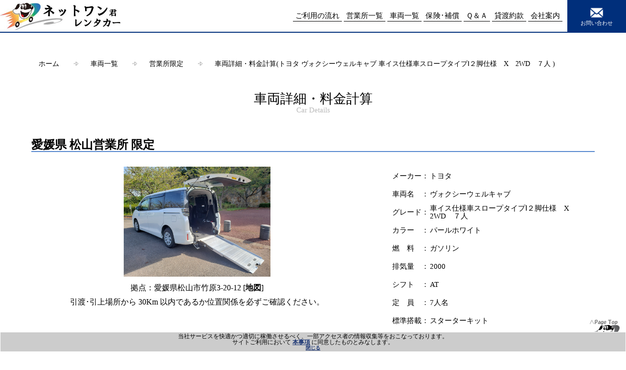

--- FILE ---
content_type: text/html; charset=UTF-8
request_url: https://netwankun.com/cardetails.php?r=MzE&m=SjE
body_size: 4758
content:
<!DOCTYPE html>
<html>
	<head>
				<meta charset="utf-8">
		<title>ネットワン君レンタカー｜トヨタ ヴォクシーウェルキャブ 車イス仕様車スロープタイプⅠ２脚仕様　X　2WD　７人  車両詳細情報</title>
		<meta name="theme-color" content="#002F7B">
		<meta name="description" content="メーカー：トヨタ 車両名：ヴォクシーウェルキャブ グレード：車イス仕様車スロープタイプⅠ２脚仕様　X　2WD　７人 年式： 燃料：ガソリン 乗車定員：7人名 排気量：2000 標準搭載：スターターキット">
		<meta name="keywords" content="レンタカー,トヨタ,ヴォクシーウェルキャブ,車イス仕様車スロープタイプⅠ２脚仕様　X　2WD　７人,,ガソリン,7人名,2000,スターターキット,ネットワン君レンタカー">
		<link rel="shortcut icon" type="image/x-icon" href="img/favicon.ico">
		<script src='js/jquery-2.0.0.js'></script>
		<script type='text/javascript' src='js/mobile.js'></script>
		
		<meta name='viewport' content='width=device-width,initial-scale=1' />
		
		
		<link href='img/favicon.ico' rel='shortcut icon' type='image/x-icon' />
		<link rel='stylesheet' href='css/header.css?ver=20260122023652' type='text/css' media='all' />
		<link rel='stylesheet' href='css/footer.css?ver=20260122023652' type='text/css' media='all' />
	<link rel='stylesheet' href='css/base_page.css?ver=20260122023652' type='text/css' media='all' /><br />
<b>Warning</b>:  Undefined array key "HTTP_ACCEPT_LANGUAGE" in <b>/home/drpnw/netwankun.com/public_html/include/access_log.php</b> on line <b>15</b><br />
		
		<style type='text/css'>
			.gdprWk { position: fixed;bottom:0%;width:calc(100% - 6px);height:auto;text-align:center;line-height:100%;padding:2px;background-color:#ccc;border:1px solid #fff;font-size:0.8em;z-index:999999;}
			.gdpr-btn{font-weight:bold;font-size:16px;font-size:0.8em;}
			.gdprWk a{font-weight:bold;color:#163171;}
		</style>
	
		<script>
			setTimeout('gdprHidden()',5000);
			function gdprHidden(){
				document.getElementById('gdprWk').style.display='none';
			}
		</script>
		
		</head>
	<body>
		<div id='gdprWk' class='gdprWk'>当社サービスを快適かつ適切に稼働させるべく、一部アクセス者の情報収集等をおこなっております。<br />サイトご利用において <a href='https://www.5552.co.jp/pg/policy_gdpr.php' target='_blank'>本事項</a> に同意したものとみなします。<br /><div class='gdpr-btn'><a href='https://netwankun.com/cardetails.php?r=MzE&m=SjE&gdpr=ok'>閉じる</a></div></div>		
		<header>
			<div id='gpsmap'></div>
			<div class='wk'>
				<div class='logo'><a href='./'><img src='img/logo.jpg'></a></div>
				<div class='cts'>
					<div id='menuBtnA'><span>menu</span></div>
					<div id='menuBtnB'><span>close</span></div>
					<script>
						$("#menuBtnA").click(function(){
							document.getElementById('menuBtnA').style.display ='none';
							document.getElementById('menuBtnB').style.display ='block';
							document.getElementById('menu').style.display ='block';
						});
						$("#menuBtnB").click(function(){
							document.getElementById('menuBtnA').style.display ='block';
							document.getElementById('menuBtnB').style.display ='none';
							document.getElementById('menu').style.display ='none';
						});
					</script>
					<div class='menu' id='menu'>
						<ul>
							<a href='./' class='mb'><li>トップページ</li></a>
							<a href='contact.php' class='mb'><li>お問い合わせ</li></a>
							<a href='https://cst.netwankun.com/' class='mb'><li>契約中のお客様</li></a>
							<a href='flow.php'><li>ご利用の流れ</li></a>
							<a href='storemap.php'><li>営業所一覧</li></a>
							<a href='carlist.php'><li>車両一覧</li></a>
							<a href='insurance.php'><li>保険･補償</li></a>
							<a href='usage.php' class='mb'><li>ご利用 用途</li></a>
							<a href='qa.php'><li>Ｑ＆Ａ</li></a>
							<a href='agreements.php'><li>貸渡約款</li></a>
							<a href='company.php'><li>会社案内</li></a>
						</ul>
					</div>
	
					<div class='form'><a href='contact.php'><img src='img/ico_mail.png'>お問い合わせ</a></div>
				</div>
			</div>
	
		<div id='jsYn' style='height:1000px;text-align:center;font-size:0.8em;color:red;background-color:#fff;'>
			<div style='padding-top:7px;'>
				Java Script が無効となっています。<br />
				当サイトは、Java Script で動作しておりますので、有効にしてご利用ください。
			</div>
		</div>
		<script>
			document.getElementById('jsYn').style.display = 'none';
		</script>
	
		</header>
	
				<div class='pkzlist'>
					<ul>
						<li><a href='./'>ホーム</a></li>
						<li class='arrow'></li>
						<li><a href='carlist.php'>車両一覧</a></li>
			<li class='arrow'></li><li>営業所限定</li>
						<li class='arrow'></li>
						<li><a href='cardetails.php?r=MzE'>車両詳細・料金計算(トヨタ ヴォクシーウェルキャブ 車イス仕様車スロープタイプⅠ２脚仕様　X　2WD　７人 )</a></li>
					</ul>
				</div>
			
				<div class='title'>
					<h1>車両詳細・料金計算<span>Car Details</span></h1>
				</div>
				<div class='bwk'>
					<div class='bsTL'>
			<h2>愛媛県 松山営業所 限定</h2>
					</div>
					<div class='bsCT2'>
						<div class='bsC'>
			<img src='img/car/20231121100625.jpg' style='width:auto;height:auto;max-width:300px;max-height:280px;' alt='20231121100625.jpg' />
					<p>拠点：愛媛県松山市竹原3-20-12 [<a href='https://www.google.co.jp/maps/search/33.8340242,132.75007670000002/@33.8340242,132.75007670000002,17z' target='_blank' style='color:#000;background-color:#fff;'>地図</a>]</p>
					<p>引渡･引上場所から 30Km 以内であるか位置関係を必ずご確認ください。</p>
				
						</div>
						<div class='bsT'>
							<table>
								<tr><th>メーカー：</th><td>トヨタ</td></tr>
								<tr><th>車両名　：</th><td>ヴォクシーウェルキャブ</td></tr>
								<tr><th>グレード：</th><td>車イス仕様車スロープタイプⅠ２脚仕様　X　2WD　７人</td></tr>
								<tr><th>カラー　：</th><td>パールホワイト</td></tr>
								<tr><th>燃　料　：</th><td>ガソリン</td></tr>
								<tr><th>排気量　：</th><td>2000</td></tr>
								<tr><th>シフト　：</th><td>AT</td></tr>
								<tr><th>定　員　：</th><td>7人名</td></tr>
								<tr><th>標準搭載：</th><td>スターターキット</td></tr>
								<tr><th>予約相談：</th><td><a href='tel:089-913-2201' style='color:#000;'>089-913-2201</a></td></tr>
							</table>
			
						</div>
					</div>
					<div class='bsCT1'>
						<h3>料金表：</h3>
						<div class='unbar'></div>
					</div>
					<div class='bsCT3'>
			
						<table>
							<tr>
								<th style='height:35px;'>契約期間</th>
								<td>８日間</td><td>１ヶ月目</td><td>２ヶ月目</td><td>３ヶ月目</td><td>４ヶ月目</td><td>５ヶ月目</td><td>６ヶ月目</td>
							</tr>
							<tr>
								<th style='height:35px;'>料金</th>
								<td>70,000円</td><td>214,000円</td><td>400,000円</td><td>586,000円</td><td>772,000円</td><td>958,000円</td><td>1,144,000円</td>
							</tr>
						</table>
				
					</div>
					<div class='bsCT0'>
						<p>
							※1 料金は、レンタカー基本料と任意保険が含まれています。<br />
							※2 料金は、10%の消費税を含んでいます。CDWは別途最大8,000円かかります。<br />
							※3 お支払い方法により 別途 振込手数料等はお客様のご負担となります。<br />
							※4 料金は、お客様がご利用する日数により異なりますので「<a href='cardetails.php?r=MzE&m=SjE#details'>料金計算</a>」のシュミレーションでご確認ください。<br />
							※5 ご利用最終日は、レンタカー料金無料ですが、上記表には含まれていません。<br />
							※6 レンタカーは最短８日間から長期制限なくご利用いただけますが、車両メンテナンス期間中は代車のご提供となる場合があります。<br />
							※7 年式・車色・グレード・オプション等は、ご指定いただけません。<br />
						</p>
					</div>
					<a name='details'></a>
					<br />
					<div class='bsCT1'>
						<h3>料金シュミレーション：</h3>
						<div class='unbar'></div>
					</div>
					<div class='bsCT1'>
						<form onSubmit='return Umlcheck()' name='fmA' method='post' action='cardetails.php?r=MzE&m=SjE#details'  enctype='multipart/form-data'>
							<table style='margin:auto;margin-top:15px;'>
								<tr>
									<th>ご利用期間</th>
									<td>
			
										<input type='date' id='rt01' name='rt01d' value='2026-01-29' placeholder='例：2026/01/22' min='2026-01-29' style='width:180px;' onChange='return TmAChange()' /><br class='mb' />
										～<br class='mb' />
										<input type='date' id='rt02' name='rt02d' value='2026-02-05' placeholder='例：2026/01/22' min='2026-02-05' style='width:180px;' onChange='return TmBChange()' /><br class='mb' />
									</td>
								</tr>
								<tr>
									<th rowspan='2'>免責補償制度(CDW)<br />(オプション加入)</th>
									<td>
			
										<select name='cdw'>
											<option value='7'>加入する</option>
											<option value='9'>加入しない</option>
											
										</select>
									</td>
								</tr>
								<tr>
									<td style='text-align:left;'>
										<p style='font-size:0.8em;'>
											免責補償制度とは、お客様が一定額をお支払いいただくことにより、<br />
											１回目の事故や損傷におけるお客様が負担すべき免責負担額50,000円を弊社が負担します。<br />
											但し、２回目以降 または 未加入の場合は、お客様が都度、50,000円を負担することになります。
										</p>
									</td>
								</tr>
								<tr>
									<td colspan='2' style='text-align:center;'><input type='submit' class='submit' value='計算' /><input type='hidden' name='calculation' value='UG55cGh5bmd2YmE' /></td>
								</tr>
							</table>
						</form>
					</div>
			
					<div class='bsCT2'>
						<div style='margin:auto;margin-top:15px;width:CALC(80%-10px);padding:15px 5px;text-align:center;font-size:14px;font-weight:bold;border: solid 3px #95ccff;border-radius: 8px;'>
							<a href='tel:089-913-2201'>レンタカーの申し込み、ご相談は、089-913-2201 へお願いいたします。</a>
						</div>
			
					</div>
				</div>
			
		<footer>
			<div class='fwk'>
				<ul>
					<li><a href='./'>トップ</a></li>
					<li><a href='storemap.php'>営業所一覧</a></li>
					<li><a href='carlist.php'>車両一覧</a></li>
					<li><a href='flow.php'>ご利用の流れ</a></li>
					<li><a href='insurance.php'>保険・補償</a></li>
					<li><a href='usage.php'>ご利用用途</a></li>
					<li><a href='qa.php'>ご質問</a></li>
					<br class='tb' /><br class='tb' />
					<li><a href='consent.php'>同意事項</a></li>
					<li><a href='agreements.php'>貸渡約款</a></li>
					<li><a href='company.php'>会社案内</a></li>
					<li><a href='contact.php'>お問い合わせ</a></li>
					<li><a href='security.php'>セキュリティ</a></li>
					<li><a href='https://cst.netwankun.com/'>会員様</a></li>
				</ul>
				<div class='table'>
					<div class='cell' style='width:70%;'>
						<p>ＤＲＰネットワーク株式会社　ネットワン君レンタカー</p>
						<p>〒125-0053 東京都葛飾区鎌倉３－１８－６</p>
						<p>3-18-6 Kamakura Katsushika-ku Tokyo 125-0053</p>
					</div>
					<div class='cell' style='width:16%;'></div>
					<div class='cell' style='width:14%;text-align:left;'><img src='img/qrcord.jpg' alt='qrcord' /></div>
				</div>
				Copyrightc 2026 DRP Network Inc.<br class='mb' /> All Rights Reserved
			</div>
		</footer>
		<div class='topbutton'>
			<span><a href='#'><img src='img/pagetop.png' alt='PageTop' /></a></span>
		</div>
		</body>
	
		<!-- Global site tag (gtag.js) - Google Analytics -->
		<script async src='https://www.googletagmanager.com/gtag/js?id=UA-57749202-12'></script>
		<script>
		  window.dataLayer = window.dataLayer || [];
		  function gtag(){dataLayer.push(arguments);}
		  gtag('js', new Date());
		
		  gtag('config', 'UA-57749202-12');
		</script>
		<!-- アクセス解析 GA4 -->
		<!-- Global site tag (gtag.js) - Google Analytics -->
		<script async src="https://www.googletagmanager.com/gtag/js?id=G-QXLWM89EPE"></script>
		<script>
		  window.dataLayer = window.dataLayer || [];
		  function gtag(){dataLayer.push(arguments);}
		  gtag('js', new Date());

		  gtag('config', 'G-QXLWM89EPE');
		</script>
		<!-- アクセス解析 GA4 -->
	</html>


--- FILE ---
content_type: text/css
request_url: https://netwankun.com/css/header.css?ver=20260122023652
body_size: 1338
content:
@charset "utf-8";html, body, div, header, span, applet, object, iframe, h1, h2, h3, h4, h5, h6, p, blockquote, pre, a, abbr, acronym, address, big, cite, code, del, dfn, em, font, ins, kbd, q, s, samp, small, strike, strong, sub, sup, tt, var, dl, dt, dd, ol, ul, li, fieldset, form, label, legend, table.table, caption, tbody, tfoot, thead, tr, th, td{border:0;font-family:inherit;font-size:1.2em;line-height:1.4em;font-style:inherit;font-weight:inherit;margin:0;outline:0;padding:0;}
html{height:100%;overflow-y: scroll;}
body{margin:0px;padding:0px;width:100%;height:100%;background-color:#fff;}
/* animation: fadeIn 2s ease 0s 1 normal;-webkit-animation: fadeIn 2s ease 0s 1 normal; */
/* @keyframes fadeIn {0% {opacity: 0}100% {opacity: 1}} */
/* @-webkit-keyframes fadeIn {0% {opacity: 0}100% {opacity: 1}} */
@media only screen and (max-width: 839px){
	header{position: fixed;z-index:900;margin:0px;top:0px;width:100%;height:65px;background-color:#fff;}
	header .wk{width:100%;height:65px;border-bottom: solid 2px #002f7b;}
	header .logo{position: fixed;z-index:991;height:65px;width:auto;}
	header .logo img{height:65px;min-height:10px;width:auto;}
	header .wk .cts{position:fixed;z-index:992;right:0px;height:65px;width:65px;text-align:right;}
	header .wk .cts .menu{display:none;position:fixed;left:0vw;top:65px;bottom:0vw;width:100%;text-align:left;overflow:auto;-webkit-overflow-scrolling:touch;border-top: solid 2px #002f7b;}
	header .wk .cts .menu ul{background: #fff;margin:auto;width:100%;height:100%;}
	header .wk .cts .menu ul li{font-size: 1.1em;list-style-type: none;width:100%;font-size:16pt;padding:20px 0;background-color:#fff;text-indent: 1em;border-bottom: 1px dotted #002f7b;}
	header .wk .cts .menu ul a:link,a:visited{color:#000;text-decoration: none;border-bottom: 1px solid black;padding-bottom: 3px;}
	header .wk .cts .menu ul li:visited{color:#000;text-decoration: none;border-bottom: 1px solid black;padding-bottom: 3px;}
	header .wk .cts .menu ul li:active{color:#000;background-color:#a3c2f3;text-decoration:none;border-bottom:0px;font-weight:bolder;}
	header .wk .cts .menu ul li:hover{color:#000;background-color:#a3c2f3;text-decoration:none;border-bottom:0px;font-weight:bolder;}
	header .wk .cts .menu ul a.mb{}
	
	header .wk .cts .tel{display:none;}
	header .wk .cts .form{display:none;}
	
	/* スマホ専用メニュー */
	#menuBtnA {text-align:center;width:65px;height: 65px;cursor: pointer;background-color:#002f7b;color:#fff;}
	#menuBtnA span {position:relative;top:17px;border-bottom: double 6px white;}
	#menuBtnB {display:none;text-align:center;width:65px;height: 65px;cursor: pointer;background-color:#002f7b;color:#fff;}
	#menuBtnB span {position:relative;top:17px;border-bottom: double 6px white;}
}
@media only screen and (min-width: 840px) and (max-width:1279px){
	header{position: fixed;z-index:99999;margin:0px;top:0px;width:100%;height:65px;background-color:#fff;}
	header .wk{width:100%;height:65px;border-bottom: solid 2px #002f7b;}
	header .logo{float:left;height:65px;}
	header .logo img{height:65px;width:auto;}
	header .wk .cts{float:right;height:65px;width:auto;background-color:#fff;}
	header .wk .cts .menu{display:table-cell;vertical-align: middle;}
	header .wk .cts .menu ul{padding-right:10px;}
	header .wk .cts .menu ul li{display:inline;padding:5px;}
	header .wk .cts .menu ul a:link{color:#000;text-decoration: none;border-bottom: 1px solid black;padding-bottom: 3px;}
	header .wk .cts .menu ul a:visited{color:#000;text-decoration: none;border-bottom: 1px solid black;padding-bottom: 3px;}
	header .wk .cts .menu ul a:active{color:#000;text-decoration:none;border-bottom:0px;}
	header .wk .cts .menu ul a:hover{color:#000;text-decoration:none;border-bottom:0px;}
	header .wk .cts .menu ul a.mb{display:none;}

	header .wk .cts .tel{display:table-cell;vertical-align:middle;height:65px;background-color:#fff;color:#fff;font-size:90%;text-align:right;}
	header .wk .cts .tel img{max-height:60px;width:130px;}
	header .wk .cts .form{display:table-cell;vertical-align:middle;height:65px;width:120px;background-color:#002f7b;font-size:80%;text-align:center;}
	header .wk .cts .form img{display:block;margin:auto;max-width:30px;}
	header .wk .cts .form a:link{color:#fff;text-decoration: none;}
	header .wk .cts .form a:visited{color:#fff;text-decoration: none;}
	header .wk .cts .form a:active{color:#eeff36;text-decoration:none;}
	header .wk .cts .form a:hover{color:#eeff36;text-decoration:none;}

	#menuBtnA{display:none;}
	#menuBtnA span{display:none;}
	#menuBtnB{display:none;}
	#menuBtnB span{display:none;}
}
@media only screen and (min-width: 1280px){
	header{position: fixed;z-index:99999;margin:0px;top:0px;width:100%;height:65px;background-color:#fff;}
	header .wk{width:100%;height:65px;border-bottom: solid 2px #002f7b;}
	header .logo{float:left;height:65px;width:auto;}
	header .logo img{height:65px;width:auto;}
	header .wk .cts{float:right;height:65px;width:auto;background-color:#fff;}
	header .wk .cts .menu{display:table-cell;vertical-align: middle;}
	header .wk .cts .menu ul{padding-right:10px;}
	header .wk .cts .menu ul li{display:inline;padding:5px;font-size:1.1em;}
	header .wk .cts .menu ul a:link{color:#000;text-decoration: none;border-bottom: 1px solid black;padding-bottom: 3px;}
	header .wk .cts .menu ul a:visited{color:#000;text-decoration: none;border-bottom: 1px solid black;padding-bottom: 3px;}
	header .wk .cts .menu ul a:active{color:#000;text-decoration:none;border-bottom:0px;}
	header .wk .cts .menu ul a:hover{color:#000;text-decoration:none;border-bottom:0px;}
	header .wk .cts .menu ul a.mb{display:none;}
	
	header .wk .cts .tel{display:table-cell;padding-left:15px;padding-right:15px;vertical-align:middle;max-height:65px;color:#fff;font-size:90%;text-align:right;}
	header .wk .cts .tel img{max-height:60px;}
	header .wk .cts .form{display:table-cell;vertical-align:middle;height:65px;width:120px;background-color:#002f7b;font-size:80%;text-align:center;}
	header .wk .cts .form img{display:block;margin:auto;max-width:30px;}
	header .wk .cts .form a:link{color:#fff;text-decoration: none;}
	header .wk .cts .form a:visited{color:#fff;text-decoration: none;}
	header .wk .cts .form a:active{color:#eeff36;text-decoration:none;}
	header .wk .cts .form a:hover{color:#eeff36;text-decoration:none;}

	#menuBtnA{display:none;}
	#menuBtnA span{display:none;}
	#menuBtnB{display:none;}
	#menuBtnB span{display:none;}
}

--- FILE ---
content_type: text/css
request_url: https://netwankun.com/css/base_page.css?ver=20260122023652
body_size: 3707
content:
.bwk a{color:#000080;text-decoration:none;border-bottom:0px;font-weight:bolder;}
.bwk a:link{color:#000080;text-decoration:none;border-bottom:0px;font-weight:bolder;}
.bwk a:visited{color:#000080;text-decoration:none;border-bottom:0px;font-weight:bolder;}
.bwk a:active{color:#e31515;text-decoration:none;border-bottom:1px solid black;padding-bottom:3px;font-weight:bolder;}
.bwk a:hover{color:#e31515;text-decoration:none;border-bottom:1px solid black;padding-bottom:3px;font-weight:bolder;}

@media only screen and (max-width: 839px){
	.pc{display:none;}
	.tb{display:none;}
	.mb{}
	.pc2{font-size:1.2em;font-weight:bold;}
	.tb2{}
	.mb2{display:none;}

	.pkzlist{display:none;}
	
	.title{margin:auto;margin-top:80px;width:90%;padding:50px 0px;text-align:center;}
	.title h1{margin:auto;font-size:20pt;}
	.title h1 span{display: block;font-size:11pt;color:#bbb;}
	
	.bwk a{color:#000;}
	
	/* 会社案内 */
	.bwk{margin:auto;padding:0px 0px 130px 0px;width:95%;text-align:left;}
	.bwk p.msg{margin-top:30px;font-size:1.1em;line-height:1.2em;}
	.bwk .mx728{display:none;}
	.bwk .left{display:table-cell;width:80%;left:0px;vertical-align: top;}
	.bwk .left h2{font-size:18pt;}
	.bwk .left h3{margin-top:15px;font-size:16pt;}
	.bwk .left p.cts{margin-top:30px;font-size:13pt;line-height:17pt;padding-left:1em;text-indent:-1em;}
	.bwk .right{display:table-cell;width:20%;padding-left:30px;right:0px;text-align:right;vertical-align: top;}
	
	/* 貸渡約款 */
	.bwk .wd{margin:auto;width:95%;left:0px;vertical-align:top;padding-bottom:100px;}
	.bwk h2{font-size:18pt;}
	.bwk h3{margin-top:15px;font-size:16pt;}
	.bwk .wd p{margin-top:30px;font-size:1.2em;line-height:17pt;padding-left:1em;text-indent:-1em;}
	.bwk .right{margin:auto;margin-top:30px;width:50%;text-align:center;vertical-align: top;}
	.bwk img{width:100%;min-width:10px;}
	
	
	/* Q&A | 保険・補償 */
	.bwk .submenu{margin:auto;margin-bottom:90px;font-size:1.2em;font-weight:bolder;text-align:center;line-height:2em;}
	.bwk .submenu a:link{color:black;text-decoration: none;border-bottom:1px solid black;padding-bottom:3px;}
	.bwk .submenu a:visited{color:black;text-decoration: none;border-bottom:1px solid black;padding-bottom:3px;}
	.bwk .submenu a:active{color:black;text-decoration: none;border-bottom:0px;}
	.bwk .submenu a:hover{color:black;text-decoration:none;border-bottom:0px;}
	.bwk a.anchor{display:block;padding-top:70px;margin-top:-70px;}
	.bwk a.anchor:link{display:none;padding-top:70px;margin-top:-70px;}
	.bwk a.anchor:visited{display:none;padding-top:70px;margin-top:-70px;}
	.bwk a.anchor:active{display:none;padding-top:70px;margin-top:-70px;}
	.bwk a.anchor:hover{display:none;padding-top:70px;margin-top:-70px;}
	.bwk .bsTL{margin:30px 0px;width:100%;font-size:1.2em;font-weight: bolder;border-bottom: solid 2px #5989cf;}
	.bwk .bsLR{display:table;margin:auto;margin-bottom:30px;width:90%;}
	.bwk .bsL{display:table-cell;height:35px;width:5%;left:0px;vertical-align:top;text-align:center;color:#fff;background:linear-gradient(180deg, white, Highlight);vertical-align:middle;font-weight: bolder;}
	.bwk .bsR{display:table-cell;height:35px;width:95%;left:0px;vertical-align:top;text-align:left;background:linear-gradient(180deg, white, ButtonFace);vertical-align:middle;padding-left:5px;}
	.bwk .bsYZ{display:table;margin:auto;margin-bottom:90px;width:90%;}
	.bwk .bsY{display:table-cell;min-height:35px;width:25px;left:0px;vertical-align:top;text-align:center;font-weight:bolder;}
	.bwk .bsZ{display:table-cell;min-height:35px;width:auto;vertical-align:top;text-align:left;}
	.bwk .bsZ table{ margin:auto;margin-top:10px;margin-bottom:10px;width:90%;}
	.bwk .bsZ th{ height:35px;width:40%;text-align:center;background-color:#dcdcdc;border:1px solid #dcdcdc; }
	.bwk .bsZ td{ height:35px;width:50%;text-align:center;border:1px solid #dcdcdc; }
	.bwk .bsZ .CtWk{ margin:auto;margin-top:30px;padding:15px 10px;width:90%;text-align:center;border:solid 3px #5989cf;border-radius: 10px; }
	.bwk .bsZ p.cmt1{font-size:1.2em;line-height:17pt;}
	.bwk .bsZ p.cmt2{padding-left:1em;text-indent:-1em;font-size:1.2em;line-height:17pt;}
	
	/* 営業所MAP */
	.bwk .tMap{margin-bottom:15px;width:100%;text-align:center;}
	.bwk .tMap .tBtn{margin:1px;display:inline-block;text-align:center;width:100px;padding:10px 0px;background-color:#f1f1f1;}
	.bwk .eMap{margin-top:15px;width:100%;background-color:fff;}
	.bwk .eMap strong{font-size:1.1em;font-weight:bold;}
	.bwk .eMap table{width:100%;}
	.bwk .eMap th{height:35px;text-align:center;font-weight:bold;background-color:#e9e9e9;}
	.bwk .eMap td{height:55px;text-align:left;}
	
	/* 車両一覧 */
	.bwk .ttl{display:table;width:100%;padding10px 0px;border-bottom: solid 5px #5989cf;}
	.bwk .ttl .tc1{display:table-cell;vertical-align:middle;width:80%;text-align:left;}
	.bwk .ttl .tc1 h2{font-size:1.2em;}
	.bwk .carlist{width:98%;text-align:center;padding:10px 5px;}
	.bwk .carlist .car{display:table-cell;vertical-align:middle;margin:auto;width:49%;height:200px;padding:10px 3px;border:2px solid black;}
	.bwk .carlist .wk{display:table-cell;width:2%;}
	.bwk .carlist .main{margin:auto;margin-bottom:30px;width:98%;text-align:center;}
	.bwk .carlist .main th{width:50%;text-align:right;}
	.bwk .carlist .main td{text-align:left;}
	.bwk .carlist .left{margin:auto;display:table-cell;width:40%;padding:5px 5px 5px 15px;text-align:center;}
	.bwk .carlist .left img{width:100%;text-align:left;}
	.bwk .carlist .right {margin:auto;padding-left:10%;display:table-cell;width:60%;vertical-align:middle;}
	.bwk .carlist .right th{width:80px;text-align:right;}
	
	.bwk .carlist .sub {clear:left;width:100%;text-align:center;padding:5px;}
	.bwk .carlist .sub .wda{margin:10px;}
	
	.bwk .carlist .wd100{margin-bottom:30px;width:100%;vertical-align:middle;text-align:center;font-size:1.2em;}
	.bwk .carlist .wd100 .wk{background: #f4f4f4;border: solid 1px #6091d3;border-radius: 10px;}
	.bwk .carlist .wd100 .wk table{margin:auto;}
	.bwk .carlist .wd100 .wk th{font-weight:bold;padding:3px 0px;text-align:right;}
	.bwk .carlist .wd100 .wk td{padding:3px 0px;text-align:left;}
	
	.bwk .carlist td.wd50{display:none;}
	.bwk .carlist td.wd30{display:none;}

	
	/* 車両詳細情報 */
	.bwk .bsTC{margin:100px 0px 30px 0px;width:100%;font-size:1.2em;font-weight: bolder;border-bottom: solid 2px #5989cf;}
	.bwk .bsCT{ margin:auto;display:table;margin:5px 0px 15px 0px;width:98%; }
	.bwk .bsCT0 { margin:auto;width:100%;text-align:left;font-size:0.8em;}
	.bwk .bsCT1 { margin:auto;padding-top:0px;width:100%;text-align:left;}
	.bwk .bsCT1 .unbar{margin-top:0px;width:100%;border-bottom:solid 3px #5989cf;}
	
	.bwk .bsCT1 table{ margin:auto;width:96%;text-align:center;border-left: 1px solid #cacaca;border-right: 1px solid #cacaca;border-bottom: 1px solid #cacaca;}
	.bwk .bsCT1 th{ padding:5px;font-size:1.2em;text-align:left;background: #f5f5f5;border-top: 1px solid #cacaca;font-weight: bold;display: block; }
	.bwk .bsCT1 td{ padding:5px;font-size:1.2em;text-align:center;border-top: 1px solid #cacaca;display: block; }
	.bwk .bsCT1 td input{width:240px;height:40px;border-radius:3px;border:1px solid #06397b;padding:0 10px;font-size:1.2em;}
	.bwk .bsCT1 td select{width:260px;height:40px;border-radius:3px;border:1px solid #06397b;padding:0 10px;margin-top:5px;margin-bottom:10px;font-size:1.2em;}
	
	.bwk .bsCT2{display:table;margin:auto;margin-bottom:30px;width:100%;}
	.bwk .bsCT2 .bsC{width:100%;left:0px;vertical-align:top;text-align:center;color:#000;}
	.bwk .bsCT2 .bsT{width:100%;left:0px;vertical-align:top;text-align:center;color:#000;}
	.bwk .bsCT2 img{max-width:300px;}
	.bwk .bsCT2 .bsC img{ width:90%;min-width:1px;height:auto;}
	.bwk .bsCT2 .bsT table{width:100%;}
	.bwk .bsCT2 .bsT th{width:30%;height:35px;text-align:right;font-size:1.1em;}
	.bwk .bsCT2 .bsT td{width:70%;height:35px;text-align:left;font-size:1.1em;}
	.bwk .bsCT2 .bsT a{text-decoration:none;}
	.bwk .bsCT2 .center{margin-top:30px;width:100%;text-align:center;font-size:1.1em;}
	.bwk .bsCT2 .center table{margin:auto;border-left: 1px solid #cacaca;border-right: 1px solid #cacaca;border-bottom: 1px solid #cacaca;}
	.bwk .bsCT2 .center th{padding:3px;background: #f5f5f5;border-top: 1px solid #cacaca;text-align:left;display: block;}
	.bwk .bsCT2 .center td{padding:3px;border-top: 1px solid #cacaca;display: block;}
	.bwk .bsCT2 td input{width:240px;height:40px;border-radius:3px;border:1px solid #06397b;padding:0 10px;font-size:1.2em;}
	.bwk .bsCT2 td select{width:260px;height:40px;border-radius:3px;border:1px solid #06397b;padding:0 10px;margin-top:5px;margin-bottom:10px;font-size:1.2em;}

	.bwk .bsCT2 p{margin-top:10px;font-size:1.1em;line-height:1.2em;padding-left:1em;text-indent:-1em;}
	
	.bwk .bsCT2 h3{margin-top:30px;margin-left:0px;font-size:1.2em;}
	.bwk .bsCT3{margin:auto;margin:5px 0px;width:100%;overflow-x: auto;white-space: nowrap;-webkit-overflow-scrolling: touch;}
	.bwk .bsCT3::-webkit-scrollbar {	height: 5px;	}
	.bwk .bsCT3::-webkit-scrollbar-track {	border-radius: 5px;	background: #eee;	}
	.bwk .bsCT3::-webkit-scrollbar-thumb {	border-radius: 5px;	background: #666;	}
	.bwk .bsCT3 table{margin:auto;margin:10px 0px;width:96%;border: solid 1px #000000; border-collapse: collapse;}
	.bwk .bsCT3 th{	width:200px;text-align:center;background-color:#f5f5f5;border: solid 1px #000;padding:3px;	}
	.bwk .bsCT3 td{	width:200px;text-align:center;border: solid 1px #000;padding:3px;	}
	
}
@media only screen and (min-width: 840px) and (max-width:1279px){
	.pc{display:none;}
	.tb{}
	.mb{display:none;}
	.pc2{}
	.tb2{display:none;}
	.mb2{}

	.pkzlist{margin:auto;margin-top:90px;width:90%;text-align:left;}
	.pkzlist ul{}
	.pkzlist li{display:inline;padding:15px;}
	.pkzlist li.arrow{background: url(../img/arrow.png);background-repeat: no-repeat;background-position:center;}
	.pkzlist li a:link{color:#000;text-decoration: none;}
	.pkzlist li a:visited{color:#000;text-decoration: none;}
	.pkzlist li a:active{color:#000;text-decoration: none;border-bottom: 1px solid black;padding-bottom: 3px;}
	.pkzlist li a:hover{color:#000;text-decoration: none;border-bottom: 1px solid black;padding-bottom: 3px;}
	
	.title{margin:auto;width:90%;padding:50px 0px 0px 0px;text-align:center;}
	.title h1{margin:auto;font-size:20pt;}
	.title h1 span{display: block;font-size:11pt;color:#bbb;}
	
	.bwk a{color:#000;}
	
	/* 会社案内 */
	.bwk{display:table;margin:auto;padding:50px 0px 80px 0px;width:95%;text-align:left;}
	.bwk p.msg{margin-top:30px;font-size:1.1em;line-height:1.2em;}
	.bwk .mx728{margin:auto;width:728px;min-width:10px;}
	.bwk .mx728 img{width:100%;min-width:1px;}
	.bwk .left{display:table-cell;width:80%;left:0px;vertical-align: top;}
	.bwk .left h2{font-size:18pt;}
	.bwk .left h3{margin-top:15px;font-size:16pt;}
	.bwk .left p.cts{margin-top:30px;font-size:13pt;line-height:17pt;padding-left:1em;text-indent:-1em;}
	.bwk .right{display:table-cell;width:20%;padding-left:30px;right:0px;text-align:right;vertical-align: top;}
	
	
	/* 貸渡約款 */
	.bwk .wd{margin:auto;width:95%;left:0px;vertical-align:top;padding-bottom:100px;}
	.bwk h2{font-size:18pt;}
	.bwk h3{margin-top:15px;font-size:16pt;}
	.bwk .wd p{margin-top:30px;font-size:13pt;line-height:17pt;padding-left:1em;text-indent:-1em;}
	.bwk .right{display:table-cell;width:20%;padding-left:30px;right:0px;text-align:right;vertical-align: top;}
	.bwk img{width:100%;min-width:10px;}
	
	
	/* Q&A | 保険・補償 */
	.bwk .submenu{margin:auto;margin-bottom:90px;font-size:1.2em;font-weight:bolder;text-align:center;line-height:2em;}
	.bwk .submenu a:link{color:black;text-decoration: none;border-bottom:1px solid black;padding-bottom:3px;}
	.bwk .submenu a:visited{color:black;text-decoration: none;border-bottom:1px solid black;padding-bottom:3px;}
	.bwk .submenu a:active{color:black;text-decoration: none;border-bottom:0px;}
	.bwk .submenu a:hover{color:black;text-decoration:none;border-bottom:0px;}
	.bwk a.anchor{display:block;padding-top:70px;margin-top:-70px;}
	.bwk a.anchor:link{display:none;padding-top:70px;margin-top:-70px;}
	.bwk a.anchor:visited{display:none;padding-top:70px;margin-top:-70px;}
	.bwk a.anchor:active{display:none;padding-top:70px;margin-top:-70px;}
	.bwk a.anchor:hover{display:none;padding-top:70px;margin-top:-70px;}
	.bwk .bsTL{margin:30px 0px;width:100%;font-size:1.2em;font-weight: bolder;border-bottom: solid 2px #5989cf;}
	.bwk .bsLR{display:table;margin:auto;margin-bottom:30px;width:90%;}
	.bwk .bsL{display:table-cell;height:35px;width:5%;left:0px;vertical-align:top;text-align:center;color:#fff;background:linear-gradient(180deg, white, Highlight);vertical-align:middle;font-weight: bolder;font-size:13pt;line-height:17pt;}
	.bwk .bsR{display:table-cell;height:35px;width:95%;left:0px;vertical-align:top;text-align:left;background:linear-gradient(180deg, white, ButtonFace);vertical-align:middle;padding-left:30px;font-size:13pt;line-height:17pt;}
	.bwk .bsYZ{display:table;margin:auto;margin-bottom:90px;width:90%;}
	.bwk .bsY{display:table-cell;min-height:35px;width:25px;left:0px;vertical-align:top;text-align:center;font-weight: bolder;font-size:13pt;line-height:17pt;}
	.bwk .bsZ{display:table-cell;min-height:35px;width:auto;vertical-align:top;text-align:left;font-size:13pt;line-height:17pt;}
	.bwk .bsZ table{ margin:auto;margin-top:10px;margin-bottom:10px;width:500px;}
	.bwk .bsZ th{ height:35px;width:230px;text-align:center;background-color:#dcdcdc;border:1px solid #dcdcdc; }
	.bwk .bsZ td{ height:35px;width:270px;text-align:center;border:1px solid #dcdcdc; }
	.bwk .bsZ .CtWk{ margin:auto;margin-top:30px;padding:15px 10px;width:600px;text-align:center;border:solid 3px #5989cf;border-radius: 10px; }
	.bwk .bsZ p.cmt1{font-size:13pt;line-height:17pt;}
	.bwk .bsZ p.cmt2{padding-left:1em;text-indent:-1em;font-size:13pt;line-height:17pt;}
	
	/* 営業所MAP */
	.bwk .tMap{margin-bottom:15px;width:100%;text-align:center;}
	.bwk .tMap .tBtn{margin:1px;display:inline-block;text-align:center;width:100px;padding:10px 0px;background-color:#f1f1f1;}
	.bwk .eMap{margin-top:15px;width:100%;background-color:fff;}
	.bwk .eMap strong{font-size:1.1em;font-weight:bold;}
	.bwk .eMap table{width:100%;}
	.bwk .eMap th{height:35px;text-align:center;font-weight:bold;background-color:#e9e9e9;}
	.bwk .eMap td{height:55px;text-align:left;}
	
	/* 車両一覧 */
	.bwk .ttl{display:table;width:100%;padding10px 0px;border-bottom: solid 5px #5989cf;}
	.bwk .ttl .tc1{display:table-cell;vertical-align:middle;width:80%;text-align:left;}
	.bwk .ttl .tc1 h2{font-size:1.2em;}
	.bwk .carlist{width:98%;text-align:center;padding:10px 5px;}
	.bwk .carlist .car{display:table-cell;vertical-align:middle;margin:auto;width:49%;height:200px;padding:10px 3px;border:2px solid black;}
	.bwk .carlist .wk{display:table-cell;width:2%;}
	.bwk .carlist a{color:black;}
	.bwk .carlist a:link,a:visited{color:black;text-decoration: none;}
	.bwk .carlist a:active,a:hover{color:black;text-decoration: none;}
	.bwk .carlist table.main{width:100%;text-align:center;}
	.bwk .carlist th.main{width:300px;padding:15px;text-align:center;}
	.bwk .carlist td.img{width:30%;text-align:center;}
	
	
	.bwk .carlist .wd100{display:none;}

	.bwk .carlist td.wd50{width:40%;height:100%;vertical-align:middle;text-align:left;font-size:1.2em;}
	.bwk .carlist td.wd50 .wk{background: #f4f4f4;border: solid 1px #6091d3;border-radius: 10px;}
	.bwk .carlist td.wd50 .wk table{margin:auto;}
	.bwk .carlist td.wd50 .wk th{font-weight:bold;padding:3px 0px;text-align:center;}
	.bwk .carlist td.wd50 .wk td{padding:3px 0px;text-align:left;}
	.bwk .carlist td.wd30{width:20%;height:100%;vertical-align:middle;text-align:left;font-size:1.2em;}
	.bwk .carlist td.wd30 .wk{background: #f4f4f4;border: solid 1px #6091d3;border-radius: 10px;}
	.bwk .carlist td.wd30 .wk table{margin:auto;}
	.bwk .carlist td.wd30 .wk th{font-weight:bold;padding:3px 0px;text-align:center;}
	.bwk .carlist td.wd30 .wk td{padding:3px 0px;text-align:right;}
	
	
	/* 車両詳細情報 */
	.bwk .bsCT{ margin:auto;display:table;margin:5px 0px 15px 0px;width:98%; }
	.bwk .bsCT0 { margin:auto;width:100%;text-align:left;}
	.bwk .bsCT1 { margin:auto;padding-top:0px;width:100%;text-align:left;}
	.bwk .bsCT1 .unbar{margin-top:0px;width:100%;border-bottom:solid 3px #5989cf;}
	
	.bwk .bsCT1 table{ margin:auto;width:96%;text-align:center;border-left: 1px solid #cacaca;border-right: 1px solid #cacaca;border-bottom: 1px solid #cacaca;}
	.bwk .bsCT1 th{ width:200px;padding:5px;font-size:1.2em;text-align:right;background: #f5f5f5;border-top: 1px solid #cacaca;font-weight: bold; }
	.bwk .bsCT1 td{ padding:5px;font-size:1.2em;text-align:left;border-top: 1px solid #cacaca; }
	.bwk .bsCT1 td input{width:240px;height:40px;border-radius:3px;border:1px solid #06397b;padding:0 10px;font-size:1.2em;}
	.bwk .bsCT1 td select{width:260px;height:40px;border-radius:3px;border:1px solid #06397b;padding:0 10px;margin-top:5px;margin-bottom:10px;font-size:1.2em;}
	
	.bwk .bsCT2{display:table;margin:auto;margin:30px 0px 0px 0px;width:100%;}
	.bwk .bsCT2 .bsC{float:left;width:60%;left:0px;vertical-align:top;text-align:center;color:#000;}
	.bwk .bsCT2 .bsT{float:right;width:40%;left:0px;vertical-align:top;text-align:center;color:#000;}
	.bwk .bsCT2 img{max-width:450px;}
	.bwk .bsCT2 .bsT table{width:100%;}
	.bwk .bsCT2 .bsT th{width:30%;height:35px;text-align:right;font-size:1.1em;}
	.bwk .bsCT2 .bsT td{width:70%;height:35px;text-align:left;font-size:1.1em;}
	.bwk .bsCT2 .bsT a{text-decoration:none;}
	.bwk .bsCT2 .center{margin-top:30px;width:100%;text-align:center;font-size:1.1em;}
	.bwk .bsCT2 .center table{margin:auto;border-left: 1px solid #cacaca;border-right: 1px solid #cacaca;border-bottom: 1px solid #cacaca;}
	.bwk .bsCT2 .center th{padding:3px;background: #f5f5f5;border-top: 1px solid #cacaca;}
	.bwk .bsCT2 .center td{padding:3px;border-top: 1px solid #cacaca;}
	.bwk .bsCT2 td input{width:240px;height:40px;border-radius:3px;border:1px solid #06397b;padding:0 10px;font-size:1.2em;}
	.bwk .bsCT2 td select{width:260px;height:40px;border-radius:3px;border:1px solid #06397b;padding:0 10px;margin-top:5px;margin-bottom:10px;font-size:1.2em;}

	.bwk .bsCT2 p{margin-top:10px;font-size:1.1em;line-height:1.2em;padding-left:1em;text-indent:-1em;}
	
	.bwk .bsCT2 h3{margin-top:30px;margin-left:0px;font-size:1.2em;}
	.bwk .bsCT3{margin:auto;margin:5px 0px;width:100%;overflow-x: auto;white-space: nowrap;-webkit-overflow-scrolling: touch;}
	.bwk .bsCT3::-webkit-scrollbar {	height: 5px;	}
	.bwk .bsCT3::-webkit-scrollbar-track {	border-radius: 5px;	background: #eee;	}
	.bwk .bsCT3::-webkit-scrollbar-thumb {	border-radius: 5px;	background: #666;	}
	.bwk .bsCT3 table{margin:auto;margin:10px 0px;width:96%;border: solid 1px #000000; border-collapse: collapse;}
	.bwk .bsCT3 th{	width:200px;text-align:center;background-color:#f5f5f5;border: solid 1px #000;padding:3px;	}
	.bwk .bsCT3 td{	width:200px;text-align:center;border: solid 1px #000;padding:3px;	}
}
@media only screen and (min-width: 1280px){
	.pc{}
	.tb{display:none;}
	.mb{display:none;}
	.pc2{display:none;}
	.tb2{}
	.mb2{}
	
	.pkzlist{margin:auto;margin-top:90px;width:90%;text-align:left;}
	.pkzlist ul{}
	.pkzlist li{display:inline;padding:15px;}
	.pkzlist li.arrow{background: url(../img/arrow.png);background-repeat: no-repeat;background-position:center;}
	.pkzlist li a:link{color:#000;text-decoration: none;}
	.pkzlist li a:visited{color:#000;text-decoration: none;}
	.pkzlist li a:active{color:#000;text-decoration: none;border-bottom: 1px solid black;padding-bottom: 3px;}
	.pkzlist li a:hover{color:#000;text-decoration: none;border-bottom: 1px solid black;padding-bottom: 3px;}
	
	.title{margin:auto;width:90%;padding:50px 0px 0px 0px;text-align:center;}
	.title h1{margin:auto;font-size:20pt;}
	.title h1 span{display: block;font-size:11pt;color:#bbb;}
	
	.bwk a{color:#000;}
	
	/* 会社案内 */
	.bwk{margin:auto;margin-top:50px;padding-bottom:50px;width:90%;text-align:left;}
	.bwk p.msg{margin-top:30px;font-size:1.1em;line-height:1.2em;}
	.bwk .mx728{margin:auto;width:728px;min-width:10px;}
	.bwk .mx728 img{width:100%;margin-top:50px;min-width:1px;}
	.bwk .left{display:table-cell;width:80%;left:0px;vertical-align: top;}
	.bwk .left h2{font-size:18pt;}
	.bwk .left h3{margin-top:15px;font-size:16pt;}
	.bwk .left p.cts{margin-top:30px;font-size:13pt;line-height:17pt;padding-left:1em;text-indent:-1em;}
	.bwk .right{display:table-cell;width:20%;padding-left:30px;right:0px;text-align:right;vertical-align: top;}
	
	/* 貸渡約款 */
	.bwk .wd{margin:auto;width:95%;left:0px;vertical-align:top;padding-bottom:100px;}
	.bwk h2{font-size:18pt;}
	.bwk h3{margin-top:0px;font-size:16pt;}
	.bwk .wd h3{margin-top:15px;}
	.bwk .wd p{margin-top:30px;font-size:13pt;line-height:17pt;padding-left:1em;text-indent:-1em;}
	.bwk .right{display:table-cell;width:20%;padding-left:30px;right:0px;text-align:right;vertical-align: top;}
	.bwk img{width:100%;min-width:10px;}
	
	/* Q&A | 保険・補償 */
	.bwk .submenu{margin:auto;margin-bottom:90px;font-size:1.2em;font-weight:bolder;text-align:center;line-height:2em;}
	.bwk .submenu a:link{color:black;text-decoration: none;border-bottom:1px solid black;padding-bottom:3px;}
	.bwk .submenu a:visited{color:black;text-decoration: none;border-bottom:1px solid black;padding-bottom:3px;}
	.bwk .submenu a:active{color:black;text-decoration: none;border-bottom:0px;}
	.bwk .submenu a:hover{color:black;text-decoration:none;border-bottom:0px;}
	.bwk a.anchor{display:none;padding-top:70px;margin-top:-70px;}
	.bwk a.anchor:link{display:none;padding-top:70px;margin-top:-70px;}
	.bwk a.anchor:visited{display:none;padding-top:70px;margin-top:-70px;}
	.bwk a.anchor:active{display:none;padding-top:70px;margin-top:-70px;}
	.bwk a.anchor:hover{display:none;padding-top:70px;margin-top:-70px;}
	.bwk .bsTL{margin:30px 0px;width:100%;font-size:1.2em;font-weight: bolder;border-bottom: solid 2px #5989cf;}
	.bwk .bsLR{display:table;margin:auto;margin-bottom:30px;width:90%;}
	.bwk .bsL{display:table-cell;height:35px;width:5%;left:0px;vertical-align:top;text-align:center;color:#fff;background:linear-gradient(180deg, white, Highlight);vertical-align:middle;font-weight: bolder;font-size:13pt;line-height:17pt;}
	.bwk .bsR{display:table-cell;height:35px;width:95%;left:0px;vertical-align:top;text-align:left;background:linear-gradient(180deg, white, ButtonFace);vertical-align:middle;padding-left:30px;font-size:13pt;line-height:17pt;}
	.bwk .bsYZ{display:table;margin:auto;margin-bottom:90px;width:90%;}
	.bwk .bsWX{display:table;margin:auto;width:100%;}
	.bwk .bsY{display:table-cell;min-height:35px;width:25px;left:0px;vertical-align:top;text-align:center;font-weight: bolder;font-size:13pt;line-height:17pt;}
	.bwk .bsZ{display:table-cell;min-height:35px;width:auto;vertical-align:top;text-align:left;font-size:13pt;line-height:17pt;}
	.bwk .bsZ table{ margin:auto;margin-top:10px;margin-bottom:10px;width:500px;}
	.bwk .bsZ th{ height:35px;width:230px;text-align:center;background-color:#dcdcdc;border:1px solid #dcdcdc; }
	.bwk .bsZ td{ height:35px;width:270px;text-align:center;border:1px solid #dcdcdc; }
	.bwk .bsZ .CtWk{ margin:auto;margin-top:30px;padding:15px 10px;width:600px;text-align:center;border:solid 3px #5989cf;border-radius: 10px; }
	.bwk .bsZ p.cmt1{font-size:13pt;line-height:17pt;}
	.bwk .bsZ p.cmt2{padding-left:1em;text-indent:-1em;font-size:1.1em;line-height:1.2em;}
	
	/* 営業所MAP */
	.bwk .tMap{margin-bottom:15px;width:100%;text-align:center;}
	.bwk .tMap .tBtn{margin:1px;display:inline-block;text-align:center;width:100px;padding:10px 0px;background-color:#f1f1f1;}
	.bwk .eMap{margin-top:15px;width:100%;background-color:fff;}
	.bwk .eMap strong{font-size:1.1em;font-weight:bold;}
	.bwk .eMap table{width:100%;}
	.bwk .eMap th{height:35px;text-align:center;font-weight:bold;background-color:#e9e9e9;}
	.bwk .eMap td{height:55px;text-align:left;}
	
	/* 車両一覧 */
	.bwk .ttl{display:table;width:100%;padding10px 0px;border-bottom: solid 5px #5989cf;}
	.bwk .ttl .tc1{display:table-cell;vertical-align:middle;width:80%;text-align:left;}
	.bwk .ttl .tc1 h2{font-size:1.2em;}
	.bwk .carlist{margin:auto;width:98%;text-align:center;padding:10px 5px;}
	.bwk .carlist .car{display:table-cell;vertical-align:middle;margin:auto;width:49%;height:200px;padding:10px 3px;border:2px solid black;}
	.bwk .carlist .wk{display:table-cell;width:2%;}
	.bwk .carlist a{color:black;}
	.bwk .carlist a:link,a:visited{color:black;text-decoration: none;}
	.bwk .carlist a:active,a:hover{color:black;text-decoration: none;}
	.bwk .carlist table.main{margin:auto;min-width:950px;width:90%;text-align:center;}
	.bwk .carlist th.main{width:calc(35% - 30px);padding:15px;text-align:center;}
	.bwk .carlist th.main img{width:300px;min-width:10px;}
	.bwk .carlist td.img{width:30%;text-align:center;}
	.bwk .carlist .wd100{display:none;}
	.bwk .carlist td.wd50{width:40%;height:100%;vertical-align:middle;text-align:left;font-size:1.2em;}
	.bwk .carlist td.wd50 .wk{background: #f4f4f4;border: solid 1px #6091d3;border-radius: 10px;}
	.bwk .carlist td.wd50 .wk table{margin:auto;}
	.bwk .carlist td.wd50 .wk th{font-weight:bold;padding:3px 0px;text-align:center;}
	.bwk .carlist td.wd50 .wk td{padding:3px 0px;text-align:left;}
	.bwk .carlist td.wd30{width:30%;height:100%;vertical-align:middle;text-align:left;font-size:1.2em;}
	.bwk .carlist td.wd30 .wk{background: #f4f4f4;border: solid 1px #6091d3;border-radius: 10px;}
	.bwk .carlist td.wd30 .wk table{margin:auto;}
	.bwk .carlist td.wd30 .wk th{font-weight:bold;padding:3px 0px;text-align:center;}
	.bwk .carlist td.wd30 .wk td{padding:3px 0px;text-align:right;}

	
	/* 車両詳細情報 */
	.bwk .bsCT{ margin:auto;display:table;margin:5px 0px 15px 0px;width:98%; }
	.bwk .bsCT0 { margin:auto;width:100%;text-align:left;}
	.bwk .bsCT1 { clear:both;margin:auto;padding-top:0px;width:100%;text-align:left;}
	.bwk .bsCT1 .unbar{margin-top:0px;width:100%;border-bottom:solid 3px #5989cf;}
	.bwk .bsCT1 p{font-size:1.2em;line-height:1.4em;}
	.bwk .bsCT1 table{ margin:auto;width:96%;text-align:center;border-left: 1px solid #cacaca;border-right: 1px solid #cacaca;border-bottom: 1px solid #cacaca;}
	.bwk .bsCT1 th{ width:200px;padding:5px;font-size:1.2em;text-align:right;background: #f5f5f5;border-top: 1px solid #cacaca;font-weight: bold; }
	.bwk .bsCT1 td{ padding:5px;font-size:1.2em;text-align:left;border-top: 1px solid #cacaca; }
	.bwk .bsCT1 td input{width:240px;height:40px;border-radius:3px;border:1px solid #06397b;padding:0 10px;font-size:1.2em;}
	.bwk .bsCT1 td select{width:260px;height:40px;border-radius:3px;border:1px solid #06397b;padding:0 10px;margin-top:5px;margin-bottom:10px;font-size:1.2em;}
	.bwk .bsCT2{margin:auto;margin:30px 0px 0px 0px;width:98%;}
	.bwk .bsCT2 h3{margin-top:30px;margin-left:0px;font-size:1.2em;}
	.bwk .bsCT2 .bsC{float:left;width:60%;max-height:350px;left:0px;vertical-align:top;text-align:center;color:#000;}
	.bwk .bsCT2 img{max-width:450px;}
	.bwk .bsCT2 .bsT{float:right;width:40%;right:0px;vertical-align:middle;text-align:right;color:#000;}
	.bwk .bsCT2 .bsC img{ width:100%;min-width:1px;height:auto;}
	.bwk .bsCT2 .bsT table{width:100%;}
	.bwk .bsCT2 .bsT th{width:30%;height:35px;text-align:right;font-size:1.1em;}
	.bwk .bsCT2 .bsT td{width:70%;height:35px;text-align:left;font-size:1.1em;}
	.bwk .bsCT2 .bsT a{text-decoration:none;}
	.bwk .bsCT2 .center{margin-top:30px;width:100%;text-align:center;}
	.bwk .bsCT2 .center table{margin:auto;border-left: 1px solid #cacaca;border-right: 1px solid #cacaca;border-bottom: 1px solid #cacaca;}
	.bwk .bsCT2 .center th{padding:3px;background: #f5f5f5;border-top: 1px solid #cacaca;text-align:right;}
	.bwk .bsCT2 .center td{padding:3px;border-top: 1px solid #cacaca;text-align:left;}
	.bwk .bsCT2 td input{width:240px;height:40px;border-radius:3px;border:1px solid #06397b;padding:0 10px;font-size:1.2em;}
	.bwk .bsCT2 td select{width:260px;height:40px;border-radius:3px;border:1px solid #06397b;padding:0 10px;margin-top:5px;margin-bottom:10px;font-size:1.2em;}
	.bwk .bsCT2 p{margin-top:10px;font-size:1.1em;line-height:1.2em;padding-left:1em;text-indent:-1em;}
	.bwk .bsCT3{margin:auto;margin:5px 0px;width:100%;overflow-x: auto;white-space: nowrap;-webkit-overflow-scrolling: touch;}
	.bwk .bsCT3::-webkit-scrollbar {	height: 5px;	}
	.bwk .bsCT3::-webkit-scrollbar-track {	border-radius: 5px;	background: #eee;	}
	.bwk .bsCT3::-webkit-scrollbar-thumb {	border-radius: 5px;	background: #666;	}
	.bwk .bsCT3 table{margin:auto;margin-top:10px;width:96%;border: solid 1px #000; border-collapse: collapse;}
	.bwk .bsCT3 th{	width:200px;text-align:center;background-color:#f5f5f5;border: solid 1px #000;padding:3px;font-weight:bold;}
	.bwk .bsCT3 td{	width:200px;text-align:center;border: solid 1px #000;padding:3px;	}
}
input[type='date'] {padding: 0 10px;width: 200px;height: 36px;border: 0;background: transparent;box-sizing: border-box;font-size:1.2em;font-weight:bold;color: #000;border: solid 1px #5989cf;}
input[type='button']{padding: 0 10px;height:36px;}
input[type='checkbox']{padding: 0 10px;height:5px;}

select{width:200px;height:40px;border-radius:3px;border:1px solid #06397b;padding:0 10px;font-size:1.2em;}

.submit			{margin:auto;margin-top:10px;min-width:100px;width:auto;padding: 0.50em 0.75em;color:#000;border-radius: 4px;box-shadow: inset 0 2px 0 rgba(255,255,255,0.2), inset 0 -2px 0 rgba(0, 0, 0, 0.05);font-weight: bold;border:solid 2px #002f7b;text-align:center;cursor:pointer;}
.submit:active		{margin:auto;margin-top:10px;min-width:100px;width:auto;padding: 0.50em 0.75em;color:#000;background:#eee;border-radius: 4px;box-shadow: inset 0 2px 0 rgba(255,255,255,0.2), inset 0 -2px 0 rgba(0, 0, 0, 0.05);font-weight: bold;border:solid 2px #d27d00;text-align:center;cursor:pointer;}
.submit:hover		{margin:auto;margin-top:10px;min-width:100px;width:auto;padding: 0.50em 0.75em;color:#000;background:#eee;border-radius: 4px;box-shadow: inset 0 2px 0 rgba(255,255,255,0.2), inset 0 -2px 0 rgba(0, 0, 0, 0.05);font-weight: bold;border:solid 2px #d27d00;text-align:center;cursor:pointer;}

.btnwk {display:inline-block;color:#fff;}
.btnwk .btn		{margin:auto;margin-top:10px;min-width:70px;width:auto;padding: 0.75em 0.75em;text-decoration:none;color:#000;background:#eee;border-radius: 4px;box-shadow: inset 0 2px 0 rgba(255,255,255,0.2), inset 0 -2px 0 rgba(0, 0, 0, 0.05);font-weight: bold;border:solid 2px #002f7b;text-align:center;cursor:pointer;}
.btnwk .btn:active	{margin:auto;margin-top:10px;min-width:70px;width:auto;padding: 0.75em 0.75em;text-decoration:none;color:#000;background:#eee;border-radius: 4px;box-shadow: inset 0 2px 0 rgba(255,255,255,0.2), inset 0 -2px 0 rgba(0, 0, 0, 0.05);font-weight: bold;border:solid 2px #d27d00;text-align:center;cursor:pointer;}
.btnwk .btn:hover	{margin:auto;margin-top:10px;min-width:70px;width:auto;padding: 0.75em 0.75em;text-decoration:none;color:#000;background:#eee;border-radius: 4px;box-shadow: inset 0 2px 0 rgba(255,255,255,0.2), inset 0 -2px 0 rgba(0, 0, 0, 0.05);font-weight: bold;border:solid 2px #d27d00;text-align:center;cursor:pointer;}
.btnwk a{text-decoration:none;color:#fff;}
.btnwk a:link{text-decoration:none;color:#fff;}
.btnwk a:visited{text-decoration:none;color:#fff;}
.btnwk a:active{text-decoration:none;color:#000;}
.btnwk a:hover{text-decoration:none;color:#000;}

/* 手順ナビ */
.mb2 .naviwk{display:table;margin:auto;margin-top:50px;text-align:center;}
.mb2 .naviwk .navi1{display:table-cell;vertical-align:middle;width:95px;height:55px;padding:5px;text-align:center;margin-left:10px;margin-right:10px;background-color:#fd9535;font-weight:bold;border:solid 3px #6091d3;border-radius:10px;}
.mb2 .naviwk .navi2{display:table-cell;vertical-align:middle;width:95px;height:55px;padding:5px;text-align:center;margin-left:10px;margin-right:10px;background-color:#ccc;font-weight:bold;border:solid 3px #6091d3;border-radius:10px;}
.mb2 .naviwk .navi3{display:table-cell;vertical-align:middle;width:10px;height:55px;text-align:center;font-weight:bold;}

.bsT a{text-decoration:none;text-align:center;}
.bsT a:link{color:#fff;}
.bsT a:visited{color:#fff;}
.bsT a:active{text-decoration:none;color:#000;}
.bsT a:hover{text-decoration:none;color:#000;}

.bsZ p.msg{padding-top:3px;line-height:1.5em;}


#CspecUrl:link{text-decoration: none;border-bottom: 1px solid black;color:#000;}
#CspecUrl:visited{text-decoration: none;border-bottom: 1px solid black;color:#000;}
#CspecUrl:active{text-decoration:none;border-bottom:0px;color:#000;}
#CspecUrl:hover{text-decoration:none;border-bottom:0px;color:#000;}

span.zti{font-weight:bold;color:#fd2525;}
input:read-only {background:#eee;text-align:center;}
input:-moz-read-only {background:#eee;text-align:center;}